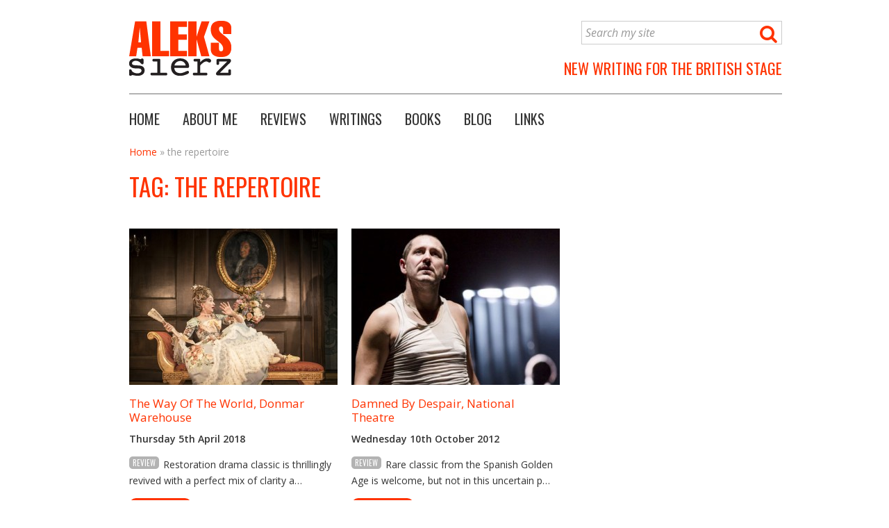

--- FILE ---
content_type: text/html; charset=UTF-8
request_url: https://www.sierz.co.uk/blog/tag/the-repertoire/
body_size: 9681
content:


<!DOCTYPE HTML>
<!--[if IEMobile 7 ]><html class="no-js iem7" manifest="default.appcache?v=1"><![endif]--> 
<!--[if lt IE 7 ]><html class="no-js ie6" lang="en"><![endif]--> 
<!--[if IE 7 ]><html class="no-js ie7" lang="en"><![endif]--> 
<!--[if IE 8 ]><html class="no-js ie8" lang="en"><![endif]--> 
<!--[if (gte IE 9)|(gt IEMobile 7)|!(IEMobile)|!(IE)]><!--><html class="no-js" lang="en"><!--<![endif]-->
	<head>
		<title>the repertoire Archives - Aleks Sierz</title><link rel="preload" as="style" href="https://fonts.googleapis.com/css?family=Oswald%7COpen%20Sans%3A400italic%2C600italic%2C400%2C600&#038;display=swap" /><link rel="stylesheet" href="https://fonts.googleapis.com/css?family=Oswald%7COpen%20Sans%3A400italic%2C600italic%2C400%2C600&#038;display=swap" media="print" onload="this.media='all'" /><noscript><link rel="stylesheet" href="https://fonts.googleapis.com/css?family=Oswald%7COpen%20Sans%3A400italic%2C600italic%2C400%2C600&#038;display=swap" /></noscript>
		<meta charset="UTF-8" />
	  	<meta http-equiv="X-UA-Compatible" content="IE=edge,chrome=1">
		<meta name="viewport" content="width=device-width, initial-scale=1.0"><!-- Remove if you're not building a responsive site. (But then why would you do such a thing?) -->
		<link rel="pingback" href="https://www.sierz.co.uk/wp/xmlrpc.php" />
		<link rel="shortcut icon" href="https://www.sierz.co.uk/content/themes/a7/img/favicon.ico"/>
		<meta name='robots' content='index, follow, max-image-preview:large, max-snippet:-1, max-video-preview:-1' />

	<!-- This site is optimized with the Yoast SEO plugin v20.8 - https://yoast.com/wordpress/plugins/seo/ -->
	<link rel="canonical" href="https://www.sierz.co.uk/blog/tag/the-repertoire/" />
	<meta property="og:locale" content="en_GB" />
	<meta property="og:type" content="article" />
	<meta property="og:title" content="the repertoire Archives - Aleks Sierz" />
	<meta property="og:url" content="https://www.sierz.co.uk/blog/tag/the-repertoire/" />
	<meta property="og:site_name" content="Aleks Sierz" />
	<script type="application/ld+json" class="yoast-schema-graph">{"@context":"https://schema.org","@graph":[{"@type":"CollectionPage","@id":"https://www.sierz.co.uk/blog/tag/the-repertoire/","url":"https://www.sierz.co.uk/blog/tag/the-repertoire/","name":"the repertoire Archives - Aleks Sierz","isPartOf":{"@id":"https://www.sierz.co.uk/#website"},"primaryImageOfPage":{"@id":"https://www.sierz.co.uk/blog/tag/the-repertoire/#primaryimage"},"image":{"@id":"https://www.sierz.co.uk/blog/tag/the-repertoire/#primaryimage"},"thumbnailUrl":"https://www.sierz.co.uk/content/uploads/2018/04/way.jpg","breadcrumb":{"@id":"https://www.sierz.co.uk/blog/tag/the-repertoire/#breadcrumb"},"inLanguage":"en-GB"},{"@type":"ImageObject","inLanguage":"en-GB","@id":"https://www.sierz.co.uk/blog/tag/the-repertoire/#primaryimage","url":"https://www.sierz.co.uk/content/uploads/2018/04/way.jpg","contentUrl":"https://www.sierz.co.uk/content/uploads/2018/04/way.jpg","width":1000,"height":667,"caption":"Haydn Gwynne in The Way of the World. Photo: Johan Persson"},{"@type":"BreadcrumbList","@id":"https://www.sierz.co.uk/blog/tag/the-repertoire/#breadcrumb","itemListElement":[{"@type":"ListItem","position":1,"name":"Home","item":"https://www.sierz.co.uk/"},{"@type":"ListItem","position":2,"name":"the repertoire"}]},{"@type":"WebSite","@id":"https://www.sierz.co.uk/#website","url":"https://www.sierz.co.uk/","name":"Aleks Sierz","description":"New Writing for the British Stage","publisher":{"@id":"https://www.sierz.co.uk/#/schema/person/dcd3541e2504c2d60f9269d2da7080a3"},"potentialAction":[{"@type":"SearchAction","target":{"@type":"EntryPoint","urlTemplate":"https://www.sierz.co.uk/?s={search_term_string}"},"query-input":"required name=search_term_string"}],"inLanguage":"en-GB"},{"@type":["Person","Organization"],"@id":"https://www.sierz.co.uk/#/schema/person/dcd3541e2504c2d60f9269d2da7080a3","name":"Aleks Sierz","image":{"@type":"ImageObject","inLanguage":"en-GB","@id":"https://www.sierz.co.uk/#/schema/person/image/","url":"https://www.sierz.co.uk/content/uploads/2023/03/sierz_2023.jpeg","contentUrl":"https://www.sierz.co.uk/content/uploads/2023/03/sierz_2023.jpeg","width":600,"height":800,"caption":"Aleks Sierz"},"logo":{"@id":"https://www.sierz.co.uk/#/schema/person/image/"},"sameAs":["https://www.sierz.co.uk"]}]}</script>
	<!-- / Yoast SEO plugin. -->


<link rel='dns-prefetch' href='//cdn.jsdelivr.net' />
<link rel='dns-prefetch' href='//fonts.googleapis.com' />
<link rel='dns-prefetch' href='//fast.fonts.net' />
<link href='https://fonts.gstatic.com' crossorigin rel='preconnect' />
<link rel="alternate" type="application/rss+xml" title="Aleks Sierz &raquo; the repertoire Tag Feed" href="https://www.sierz.co.uk/blog/tag/the-repertoire/feed/" />
<style type="text/css">
img.wp-smiley,
img.emoji {
	display: inline !important;
	border: none !important;
	box-shadow: none !important;
	height: 1em !important;
	width: 1em !important;
	margin: 0 0.07em !important;
	vertical-align: -0.1em !important;
	background: none !important;
	padding: 0 !important;
}
</style>
	<link rel='stylesheet' id='wp-block-library-css' href='https://www.sierz.co.uk/wp/wp-includes/css/dist/block-library/style.min.css?ver=6.2.8' type='text/css' media='all' />
<link rel='stylesheet' id='classic-theme-styles-css' href='https://www.sierz.co.uk/wp/wp-includes/css/classic-themes.min.css?ver=6.2.8' type='text/css' media='all' />
<style id='global-styles-inline-css' type='text/css'>
body{--wp--preset--color--black: #000000;--wp--preset--color--cyan-bluish-gray: #abb8c3;--wp--preset--color--white: #ffffff;--wp--preset--color--pale-pink: #f78da7;--wp--preset--color--vivid-red: #cf2e2e;--wp--preset--color--luminous-vivid-orange: #ff6900;--wp--preset--color--luminous-vivid-amber: #fcb900;--wp--preset--color--light-green-cyan: #7bdcb5;--wp--preset--color--vivid-green-cyan: #00d084;--wp--preset--color--pale-cyan-blue: #8ed1fc;--wp--preset--color--vivid-cyan-blue: #0693e3;--wp--preset--color--vivid-purple: #9b51e0;--wp--preset--gradient--vivid-cyan-blue-to-vivid-purple: linear-gradient(135deg,rgba(6,147,227,1) 0%,rgb(155,81,224) 100%);--wp--preset--gradient--light-green-cyan-to-vivid-green-cyan: linear-gradient(135deg,rgb(122,220,180) 0%,rgb(0,208,130) 100%);--wp--preset--gradient--luminous-vivid-amber-to-luminous-vivid-orange: linear-gradient(135deg,rgba(252,185,0,1) 0%,rgba(255,105,0,1) 100%);--wp--preset--gradient--luminous-vivid-orange-to-vivid-red: linear-gradient(135deg,rgba(255,105,0,1) 0%,rgb(207,46,46) 100%);--wp--preset--gradient--very-light-gray-to-cyan-bluish-gray: linear-gradient(135deg,rgb(238,238,238) 0%,rgb(169,184,195) 100%);--wp--preset--gradient--cool-to-warm-spectrum: linear-gradient(135deg,rgb(74,234,220) 0%,rgb(151,120,209) 20%,rgb(207,42,186) 40%,rgb(238,44,130) 60%,rgb(251,105,98) 80%,rgb(254,248,76) 100%);--wp--preset--gradient--blush-light-purple: linear-gradient(135deg,rgb(255,206,236) 0%,rgb(152,150,240) 100%);--wp--preset--gradient--blush-bordeaux: linear-gradient(135deg,rgb(254,205,165) 0%,rgb(254,45,45) 50%,rgb(107,0,62) 100%);--wp--preset--gradient--luminous-dusk: linear-gradient(135deg,rgb(255,203,112) 0%,rgb(199,81,192) 50%,rgb(65,88,208) 100%);--wp--preset--gradient--pale-ocean: linear-gradient(135deg,rgb(255,245,203) 0%,rgb(182,227,212) 50%,rgb(51,167,181) 100%);--wp--preset--gradient--electric-grass: linear-gradient(135deg,rgb(202,248,128) 0%,rgb(113,206,126) 100%);--wp--preset--gradient--midnight: linear-gradient(135deg,rgb(2,3,129) 0%,rgb(40,116,252) 100%);--wp--preset--duotone--dark-grayscale: url('#wp-duotone-dark-grayscale');--wp--preset--duotone--grayscale: url('#wp-duotone-grayscale');--wp--preset--duotone--purple-yellow: url('#wp-duotone-purple-yellow');--wp--preset--duotone--blue-red: url('#wp-duotone-blue-red');--wp--preset--duotone--midnight: url('#wp-duotone-midnight');--wp--preset--duotone--magenta-yellow: url('#wp-duotone-magenta-yellow');--wp--preset--duotone--purple-green: url('#wp-duotone-purple-green');--wp--preset--duotone--blue-orange: url('#wp-duotone-blue-orange');--wp--preset--font-size--small: 13px;--wp--preset--font-size--medium: 20px;--wp--preset--font-size--large: 36px;--wp--preset--font-size--x-large: 42px;--wp--preset--spacing--20: 0.44rem;--wp--preset--spacing--30: 0.67rem;--wp--preset--spacing--40: 1rem;--wp--preset--spacing--50: 1.5rem;--wp--preset--spacing--60: 2.25rem;--wp--preset--spacing--70: 3.38rem;--wp--preset--spacing--80: 5.06rem;--wp--preset--shadow--natural: 6px 6px 9px rgba(0, 0, 0, 0.2);--wp--preset--shadow--deep: 12px 12px 50px rgba(0, 0, 0, 0.4);--wp--preset--shadow--sharp: 6px 6px 0px rgba(0, 0, 0, 0.2);--wp--preset--shadow--outlined: 6px 6px 0px -3px rgba(255, 255, 255, 1), 6px 6px rgba(0, 0, 0, 1);--wp--preset--shadow--crisp: 6px 6px 0px rgba(0, 0, 0, 1);}:where(.is-layout-flex){gap: 0.5em;}body .is-layout-flow > .alignleft{float: left;margin-inline-start: 0;margin-inline-end: 2em;}body .is-layout-flow > .alignright{float: right;margin-inline-start: 2em;margin-inline-end: 0;}body .is-layout-flow > .aligncenter{margin-left: auto !important;margin-right: auto !important;}body .is-layout-constrained > .alignleft{float: left;margin-inline-start: 0;margin-inline-end: 2em;}body .is-layout-constrained > .alignright{float: right;margin-inline-start: 2em;margin-inline-end: 0;}body .is-layout-constrained > .aligncenter{margin-left: auto !important;margin-right: auto !important;}body .is-layout-constrained > :where(:not(.alignleft):not(.alignright):not(.alignfull)){max-width: var(--wp--style--global--content-size);margin-left: auto !important;margin-right: auto !important;}body .is-layout-constrained > .alignwide{max-width: var(--wp--style--global--wide-size);}body .is-layout-flex{display: flex;}body .is-layout-flex{flex-wrap: wrap;align-items: center;}body .is-layout-flex > *{margin: 0;}:where(.wp-block-columns.is-layout-flex){gap: 2em;}.has-black-color{color: var(--wp--preset--color--black) !important;}.has-cyan-bluish-gray-color{color: var(--wp--preset--color--cyan-bluish-gray) !important;}.has-white-color{color: var(--wp--preset--color--white) !important;}.has-pale-pink-color{color: var(--wp--preset--color--pale-pink) !important;}.has-vivid-red-color{color: var(--wp--preset--color--vivid-red) !important;}.has-luminous-vivid-orange-color{color: var(--wp--preset--color--luminous-vivid-orange) !important;}.has-luminous-vivid-amber-color{color: var(--wp--preset--color--luminous-vivid-amber) !important;}.has-light-green-cyan-color{color: var(--wp--preset--color--light-green-cyan) !important;}.has-vivid-green-cyan-color{color: var(--wp--preset--color--vivid-green-cyan) !important;}.has-pale-cyan-blue-color{color: var(--wp--preset--color--pale-cyan-blue) !important;}.has-vivid-cyan-blue-color{color: var(--wp--preset--color--vivid-cyan-blue) !important;}.has-vivid-purple-color{color: var(--wp--preset--color--vivid-purple) !important;}.has-black-background-color{background-color: var(--wp--preset--color--black) !important;}.has-cyan-bluish-gray-background-color{background-color: var(--wp--preset--color--cyan-bluish-gray) !important;}.has-white-background-color{background-color: var(--wp--preset--color--white) !important;}.has-pale-pink-background-color{background-color: var(--wp--preset--color--pale-pink) !important;}.has-vivid-red-background-color{background-color: var(--wp--preset--color--vivid-red) !important;}.has-luminous-vivid-orange-background-color{background-color: var(--wp--preset--color--luminous-vivid-orange) !important;}.has-luminous-vivid-amber-background-color{background-color: var(--wp--preset--color--luminous-vivid-amber) !important;}.has-light-green-cyan-background-color{background-color: var(--wp--preset--color--light-green-cyan) !important;}.has-vivid-green-cyan-background-color{background-color: var(--wp--preset--color--vivid-green-cyan) !important;}.has-pale-cyan-blue-background-color{background-color: var(--wp--preset--color--pale-cyan-blue) !important;}.has-vivid-cyan-blue-background-color{background-color: var(--wp--preset--color--vivid-cyan-blue) !important;}.has-vivid-purple-background-color{background-color: var(--wp--preset--color--vivid-purple) !important;}.has-black-border-color{border-color: var(--wp--preset--color--black) !important;}.has-cyan-bluish-gray-border-color{border-color: var(--wp--preset--color--cyan-bluish-gray) !important;}.has-white-border-color{border-color: var(--wp--preset--color--white) !important;}.has-pale-pink-border-color{border-color: var(--wp--preset--color--pale-pink) !important;}.has-vivid-red-border-color{border-color: var(--wp--preset--color--vivid-red) !important;}.has-luminous-vivid-orange-border-color{border-color: var(--wp--preset--color--luminous-vivid-orange) !important;}.has-luminous-vivid-amber-border-color{border-color: var(--wp--preset--color--luminous-vivid-amber) !important;}.has-light-green-cyan-border-color{border-color: var(--wp--preset--color--light-green-cyan) !important;}.has-vivid-green-cyan-border-color{border-color: var(--wp--preset--color--vivid-green-cyan) !important;}.has-pale-cyan-blue-border-color{border-color: var(--wp--preset--color--pale-cyan-blue) !important;}.has-vivid-cyan-blue-border-color{border-color: var(--wp--preset--color--vivid-cyan-blue) !important;}.has-vivid-purple-border-color{border-color: var(--wp--preset--color--vivid-purple) !important;}.has-vivid-cyan-blue-to-vivid-purple-gradient-background{background: var(--wp--preset--gradient--vivid-cyan-blue-to-vivid-purple) !important;}.has-light-green-cyan-to-vivid-green-cyan-gradient-background{background: var(--wp--preset--gradient--light-green-cyan-to-vivid-green-cyan) !important;}.has-luminous-vivid-amber-to-luminous-vivid-orange-gradient-background{background: var(--wp--preset--gradient--luminous-vivid-amber-to-luminous-vivid-orange) !important;}.has-luminous-vivid-orange-to-vivid-red-gradient-background{background: var(--wp--preset--gradient--luminous-vivid-orange-to-vivid-red) !important;}.has-very-light-gray-to-cyan-bluish-gray-gradient-background{background: var(--wp--preset--gradient--very-light-gray-to-cyan-bluish-gray) !important;}.has-cool-to-warm-spectrum-gradient-background{background: var(--wp--preset--gradient--cool-to-warm-spectrum) !important;}.has-blush-light-purple-gradient-background{background: var(--wp--preset--gradient--blush-light-purple) !important;}.has-blush-bordeaux-gradient-background{background: var(--wp--preset--gradient--blush-bordeaux) !important;}.has-luminous-dusk-gradient-background{background: var(--wp--preset--gradient--luminous-dusk) !important;}.has-pale-ocean-gradient-background{background: var(--wp--preset--gradient--pale-ocean) !important;}.has-electric-grass-gradient-background{background: var(--wp--preset--gradient--electric-grass) !important;}.has-midnight-gradient-background{background: var(--wp--preset--gradient--midnight) !important;}.has-small-font-size{font-size: var(--wp--preset--font-size--small) !important;}.has-medium-font-size{font-size: var(--wp--preset--font-size--medium) !important;}.has-large-font-size{font-size: var(--wp--preset--font-size--large) !important;}.has-x-large-font-size{font-size: var(--wp--preset--font-size--x-large) !important;}
.wp-block-navigation a:where(:not(.wp-element-button)){color: inherit;}
:where(.wp-block-columns.is-layout-flex){gap: 2em;}
.wp-block-pullquote{font-size: 1.5em;line-height: 1.6;}
</style>
<link rel='stylesheet' id='font-awesome-four-css' href='https://www.sierz.co.uk/content/plugins/font-awesome-4-menus/css/font-awesome.min.css?ver=4.7.0' type='text/css' media='all' />
<link rel='stylesheet' id='wp-pagenavi-css' href='https://www.sierz.co.uk/content/plugins/wp-pagenavi/pagenavi-css.css?ver=2.70' type='text/css' media='all' />
<link rel='stylesheet' id='wordpress-popular-posts-css-css' href='https://www.sierz.co.uk/content/plugins/wordpress-popular-posts/assets/css/wpp.css?ver=6.1.1' type='text/css' media='all' />
<link rel='stylesheet' id='chosen.min-css' href='https://www.sierz.co.uk/content/themes/a7/library/js/chosen_v1/chosen.min.css?ver=6.2.8' type='text/css' media='all' />
<link rel='stylesheet' id='slick-css' href='//cdn.jsdelivr.net/npm/slick-carousel@1.8.1/slick/slick.css?ver=6.2.8' type='text/css' media='all' />
<link rel='stylesheet' id='screen-css' href='https://www.sierz.co.uk/content/themes/a7/library/css/style.css?ver=6.2.8' type='text/css' media='screen,print' />
<link rel='stylesheet' id='print-css' href='https://www.sierz.co.uk/content/themes/a7/library/css/print.css?ver=6.2.8' type='text/css' media='print' />

<link rel='stylesheet' id='fast-fonts-css' href='https://fast.fonts.net/cssapi/f2d463c3-e8ac-4f9a-bb44-aadefe88ec78.css?ver=6.2.8' type='text/css' media='all' />
<link rel='stylesheet' id='jquery.lightbox.min.css-css' href='https://www.sierz.co.uk/content/plugins/wp-jquery-lightbox/styles/lightbox.min.css?ver=1.4.8.2' type='text/css' media='all' />
<script type='application/json' id='wpp-json'>
{"sampling_active":0,"sampling_rate":100,"ajax_url":"https:\/\/www.sierz.co.uk\/wp-json\/wordpress-popular-posts\/v1\/popular-posts","api_url":"https:\/\/www.sierz.co.uk\/wp-json\/wordpress-popular-posts","ID":0,"token":"f0902cd21c","lang":0,"debug":0}
</script>
<script type='text/javascript' src='https://www.sierz.co.uk/content/plugins/wordpress-popular-posts/assets/js/wpp.min.js?ver=6.1.1' id='wpp-js-js'></script>
<script type='text/javascript' src='https://www.sierz.co.uk/wp/wp-includes/js/jquery/jquery.min.js?ver=3.6.4' id='jquery-core-js'></script>
<script type='text/javascript' src='https://www.sierz.co.uk/wp/wp-includes/js/jquery/jquery-migrate.min.js?ver=3.4.0' id='jquery-migrate-js'></script>
<script type='text/javascript' src='https://www.sierz.co.uk/content/themes/a7/library/js/chosen_v1/chosen.jquery.min.js?ver=6.2.8' id='chosen.jquery.min-js'></script>
<link rel="https://api.w.org/" href="https://www.sierz.co.uk/wp-json/" /><link rel="alternate" type="application/json" href="https://www.sierz.co.uk/wp-json/wp/v2/tags/7310" /><link rel="EditURI" type="application/rsd+xml" title="RSD" href="https://www.sierz.co.uk/wp/xmlrpc.php?rsd" />
<link rel="wlwmanifest" type="application/wlwmanifest+xml" href="https://www.sierz.co.uk/wp/wp-includes/wlwmanifest.xml" />
<meta name="generator" content="WordPress 6.2.8" />
            <style id="wpp-loading-animation-styles">@-webkit-keyframes bgslide{from{background-position-x:0}to{background-position-x:-200%}}@keyframes bgslide{from{background-position-x:0}to{background-position-x:-200%}}.wpp-widget-placeholder,.wpp-widget-block-placeholder{margin:0 auto;width:60px;height:3px;background:#dd3737;background:linear-gradient(90deg,#dd3737 0%,#571313 10%,#dd3737 100%);background-size:200% auto;border-radius:3px;-webkit-animation:bgslide 1s infinite linear;animation:bgslide 1s infinite linear}</style>
            <link rel="icon" href="https://www.sierz.co.uk/content/uploads/2023/05/cropped-aleks-avatar-32x32.jpeg" sizes="32x32" />
<link rel="icon" href="https://www.sierz.co.uk/content/uploads/2023/05/cropped-aleks-avatar-192x192.jpeg" sizes="192x192" />
<link rel="apple-touch-icon" href="https://www.sierz.co.uk/content/uploads/2023/05/cropped-aleks-avatar-180x180.jpeg" />
<meta name="msapplication-TileImage" content="https://www.sierz.co.uk/content/uploads/2023/05/cropped-aleks-avatar-270x270.jpeg" />
<noscript><style id="rocket-lazyload-nojs-css">.rll-youtube-player, [data-lazy-src]{display:none !important;}</style></noscript>	
			<!-- Begin Google Analytics -->
				
			<!-- Google tag (gtag.js) -->
			<script async src="https://www.googletagmanager.com/gtag/js?id=G-SPSZ8V5XBS"></script>
			<script>
				window.dataLayer = window.dataLayer || [];
				function gtag(){dataLayer.push(arguments);}
				gtag('js', new Date());

				gtag('config', 'G-SPSZ8V5XBS');
			</script>


		
	<!-- End Google Analytics -->
	</head>
	<body class="archive tag tag-the-repertoire tag-7310">
	
	<div id="a7-container">
	
	

<!-- Begin Header -->
<div id="header">	

	<div id="logo">
		<a href="/" title="Aleks Sierz" >
			<img src="data:image/svg+xml,%3Csvg%20xmlns='http://www.w3.org/2000/svg'%20viewBox='0%200%20147%2079'%3E%3C/svg%3E" width="147" height="79" alt="Aleks Sierz | New Writing for the British Stage" data-lazy-src="https://www.sierz.co.uk/content/themes/a7/library/images/logo_aleks_sierz.png" /><noscript><img src="https://www.sierz.co.uk/content/themes/a7/library/images/logo_aleks_sierz.png" width="147" height="79" alt="Aleks Sierz | New Writing for the British Stage" /></noscript>
		</a>
	</div>
	
	<div id="search-form-wrapper">
		<form action="/" method="get" id="search-form" class="search-form">
        <input type="text" class="text" name="s" id="search" value="Search my site" />
         <input type="hidden" name="post_type[]" value="writing" />
		 <input type="hidden" name="post_type[]" value="post" />
		 <input type="hidden" name="post_type[]" value="review" />
        <button type="submit" class="search" ><i class="fa fa-search fa-lg"></i></button>
</form>	</div>
	
	<div id="strapline">New Writing for the British Stage </div>
	
	<div class="clear"></div>
	
	<div id="primary-navigation-wrapper">
	<ul id="primary-navigation" class="menu"><li id="menu-item-937" class="menu-item menu-item-type-post_type menu-item-object-page menu-item-home menu-item-937 menu-item-www.sierz.co.uk"><a href="https://www.sierz.co.uk/">Home</a></li>
<li id="menu-item-847" class="menu-item menu-item-type-post_type menu-item-object-page menu-item-847 menu-item-about-me"><a href="https://www.sierz.co.uk/about-me/">About me</a></li>
<li id="menu-item-940" class="menu-item menu-item-type-review menu-item-object-cpt-archive menu-item-940 menu-item-the-way-of-the-world-donmar-warehouse"><a href="https://www.sierz.co.uk/reviews/">Reviews</a></li>
<li id="menu-item-941" class="menu-item menu-item-type-writing menu-item-object-cpt-archive menu-item-941 menu-item-the-way-of-the-world-donmar-warehouse"><a href="https://www.sierz.co.uk/writings/">Writings</a></li>
<li id="menu-item-962" class="menu-item menu-item-type-book menu-item-object-cpt-archive menu-item-962 menu-item-the-way-of-the-world-donmar-warehouse"><a href="https://www.sierz.co.uk/books/">Books</a></li>
<li id="menu-item-948" class="blog menu-item menu-item-type-post_type menu-item-object-page menu-item-948 menu-item-blog"><a href="https://www.sierz.co.uk/blog/">Blog</a></li>
<li id="menu-item-945" class="menu-item menu-item-type-post_type menu-item-object-page menu-item-945 menu-item-links"><a href="https://www.sierz.co.uk/links/">Links</a></li>
</ul>	</div>
	<div class="clear"></div>
	
    <select id="menu-responsive-navigation"><option>Menu</option><option value ="https://www.sierz.co.uk/">Home</option><option value ="https://www.sierz.co.uk/about-me/">About me</option><option value ="https://www.sierz.co.uk/reviews/">Reviews</option><option value ="https://www.sierz.co.uk/writings/">Writings</option><option value ="https://www.sierz.co.uk/books/">Books</option><option value ="https://www.sierz.co.uk/blog/">Blog</option><option value ="https://www.sierz.co.uk/links/">Links</option></select>	
	<div class="clear"></div>
	
</div>

<!-- End Header -->


<div id="content" class="archive-review full-width">
	
	<p id="breadcrumbs"><span><span><a href="https://www.sierz.co.uk/">Home</a></span> » <span class="breadcrumb_last" aria-current="page">the repertoire</span></span></p>
	<h1>Tag: the repertoire</h1>


		
				
			
			<ul class="tiled-posts">
									<li class="tiled-post tiled-post-1 row-start">
						<div class="tiled-review-image">
							<a href="https://www.sierz.co.uk/reviews/the-way-of-the-world-donmar-warehouse/">
								<img width="300" height="225" src="data:image/svg+xml,%3Csvg%20xmlns='http://www.w3.org/2000/svg'%20viewBox='0%200%20300%20225'%3E%3C/svg%3E" class="attachment-tiled-thumb size-tiled-thumb wp-post-image" alt="Haydn Gwynne in The Way of the World. Photo: Johan Persson" decoding="async" data-lazy-srcset="https://www.sierz.co.uk/content/uploads/2018/04/way-300x225.jpg 300w, https://www.sierz.co.uk/content/uploads/2018/04/way-380x285.jpg 380w" data-lazy-sizes="(max-width: 300px) 100vw, 300px" data-lazy-src="https://www.sierz.co.uk/content/uploads/2018/04/way-300x225.jpg" /><noscript><img width="300" height="225" src="https://www.sierz.co.uk/content/uploads/2018/04/way-300x225.jpg" class="attachment-tiled-thumb size-tiled-thumb wp-post-image" alt="Haydn Gwynne in The Way of the World. Photo: Johan Persson" decoding="async" srcset="https://www.sierz.co.uk/content/uploads/2018/04/way-300x225.jpg 300w, https://www.sierz.co.uk/content/uploads/2018/04/way-380x285.jpg 380w" sizes="(max-width: 300px) 100vw, 300px" /></noscript>							</a>
						</div>
						<h3>
							<a href="https://www.sierz.co.uk/reviews/the-way-of-the-world-donmar-warehouse/">
								The Way of the World, Donmar Warehouse							</a>
						</h3>
						<p class="pub-date">Thursday 5th April 2018</p>
						
						<div class="post-type">review</div>
						<p>Restoration drama classic is thrillingly revived with a perfect mix of clarity a&hellip;</p>
						<a class="button" href="https://www.sierz.co.uk/reviews/the-way-of-the-world-donmar-warehouse/">
							<span>Read now</span>
						</a>
					
					
					</li>
									<li class="tiled-post tiled-post-2 ">
						<div class="tiled-review-image">
							<a href="https://www.sierz.co.uk/reviews/damned-by-despair-national-theatre/">
								<img width="300" height="225" src="data:image/svg+xml,%3Csvg%20xmlns='http://www.w3.org/2000/svg'%20viewBox='0%200%20300%20225'%3E%3C/svg%3E" class="attachment-tiled-thumb size-tiled-thumb wp-post-image" alt="Bertie Carvel in Damned By Despair. Photo: Brinkhoff/Moegenburg" decoding="async" data-lazy-srcset="https://www.sierz.co.uk/content/uploads/2017/06/damned-300x225.jpg 300w, https://www.sierz.co.uk/content/uploads/2017/06/damned-380x285.jpg 380w" data-lazy-sizes="(max-width: 300px) 100vw, 300px" data-lazy-src="https://www.sierz.co.uk/content/uploads/2017/06/damned-300x225.jpg" /><noscript><img width="300" height="225" src="https://www.sierz.co.uk/content/uploads/2017/06/damned-300x225.jpg" class="attachment-tiled-thumb size-tiled-thumb wp-post-image" alt="Bertie Carvel in Damned By Despair. Photo: Brinkhoff/Moegenburg" decoding="async" srcset="https://www.sierz.co.uk/content/uploads/2017/06/damned-300x225.jpg 300w, https://www.sierz.co.uk/content/uploads/2017/06/damned-380x285.jpg 380w" sizes="(max-width: 300px) 100vw, 300px" /></noscript>							</a>
						</div>
						<h3>
							<a href="https://www.sierz.co.uk/reviews/damned-by-despair-national-theatre/">
								Damned by Despair, National Theatre							</a>
						</h3>
						<p class="pub-date">Wednesday 10th October 2012</p>
						
						<div class="post-type">review</div>
						<p>Rare classic from the Spanish Golden Age is welcome, but not in this uncertain p&hellip;</p>
						<a class="button" href="https://www.sierz.co.uk/reviews/damned-by-despair-national-theatre/">
							<span>Read now</span>
						</a>
					
					
					</li>
							</ul>
			<div class="clear"></div>
				

	
</div>

<div class="clear"></div>

<!-- Begin Subscribe -->



<div id="subscribe">
	<!-- Email List -->
	<div id="email-list" class="column column-1">
		<div class="a7-widget-title">Join my email club</div>
		<p>I'll let you know by email whenever I add new content to the site:</p>
				<form action="https://www.sierz.co.uk/reviews/damned-by-despair-national-theatre/" method="post" name="a7_email_subscribe_form" id="a7-email-subscribe-form" class="a7-simple-form">
			<input id="email-address" type="text" name="email_address" class="text" value="What's your email address?" />
			<input id="email-address" type="hidden" name="email_address_default" value="What's your email address?" />
			<div class="_a7_ht">
				<label for="_a7_ht" class="checkbox">Do not complete this field</label>
				<input type="text" tabindex="2" id="_a7_ht_email_subscribe"  value="" name="_a7_ht">			
			</div>
			<button type="submit" class="button">Join</button>
			<input id="a7-submit" type="hidden" name="_a7_submit" class="hidden" value="email_subscribe" />
			<input type="hidden" id="_a7_email_subscribe" name="_a7_email_subscribe" value="adba833853" /><input type="hidden" name="_wp_http_referer" value="/blog/tag/the-repertoire/" />			<div class="clear"></div>
		</form>
		
			<div id="twitter-follow">
		<a href="https://twitter.com/AleksSierz" class="twitter-follow-button" data-show-count="true" data-size="large">Follow @AleksSierz</a> <script>!function(d,s,id){var js,fjs=d.getElementsByTagName(s)[0],p=/^http:/.test(d.location)?'http':'https';if(!d.getElementById(id)){js=d.createElement(s);js.id=id;js.src=p+'://platform.twitter.com/widgets.js';fjs.parentNode.insertBefore(js,fjs);}}(document, 'script', 'twitter-wjs');</script>
		</div>
	</div>
	<div id="tag-cloud" class="column column-2">
		<a href="https://www.sierz.co.uk/blog/tag/bush-theatre/" class="tag-cloud-link tag-link-279 tag-link-position-1" style="font-size: 12.5pt;" aria-label="Bush Theatre (154 items)">Bush Theatre</a>
<a href="https://www.sierz.co.uk/blog/tag/class/" class="tag-cloud-link tag-link-1026 tag-link-position-2" style="font-size: 10pt;" aria-label="class (136 items)">class</a>
<a href="https://www.sierz.co.uk/blog/tag/comedy/" class="tag-cloud-link tag-link-233 tag-link-position-3" style="font-size: 19pt;" aria-label="comedy (207 items)">comedy</a>
<a href="https://www.sierz.co.uk/blog/tag/family-drama/" class="tag-cloud-link tag-link-2198 tag-link-position-4" style="font-size: 25.5pt;" aria-label="family drama (279 items)">family drama</a>
<a href="https://www.sierz.co.uk/blog/tag/feminism/" class="tag-cloud-link tag-link-74 tag-link-position-5" style="font-size: 12pt;" aria-label="feminism (149 items)">feminism</a>
<a href="https://www.sierz.co.uk/blog/tag/hampstead-theatre/" class="tag-cloud-link tag-link-135 tag-link-position-6" style="font-size: 14.5pt;" aria-label="Hampstead Theatre (170 items)">Hampstead Theatre</a>
<a href="https://www.sierz.co.uk/blog/tag/history-plays/" class="tag-cloud-link tag-link-1383 tag-link-position-7" style="font-size: 8.5pt;" aria-label="history plays (128 items)">history plays</a>
<a href="https://www.sierz.co.uk/blog/tag/modern-classics/" class="tag-cloud-link tag-link-730 tag-link-position-8" style="font-size: 9pt;" aria-label="modern classics (130 items)">modern classics</a>
<a href="https://www.sierz.co.uk/blog/tag/monologue/" class="tag-cloud-link tag-link-188 tag-link-position-9" style="font-size: 11pt;" aria-label="monologue (143 items)">monologue</a>
<a href="https://www.sierz.co.uk/blog/tag/national-identity/" class="tag-cloud-link tag-link-276 tag-link-position-10" style="font-size: 14pt;" aria-label="national identity (165 items)">national identity</a>
<a href="https://www.sierz.co.uk/blog/tag/national-theatre/" class="tag-cloud-link tag-link-38 tag-link-position-11" style="font-size: 27pt;" aria-label="National Theatre (300 items)">National Theatre</a>
<a href="https://www.sierz.co.uk/blog/tag/new-writing/" class="tag-cloud-link tag-link-48 tag-link-position-12" style="font-size: 35pt;" aria-label="new writing (439 items)">new writing</a>
<a href="https://www.sierz.co.uk/blog/tag/playwriting/" class="tag-cloud-link tag-link-156 tag-link-position-13" style="font-size: 21pt;" aria-label="playwriting (227 items)">playwriting</a>
<a href="https://www.sierz.co.uk/blog/tag/political-theatre/" class="tag-cloud-link tag-link-140 tag-link-position-14" style="font-size: 20.5pt;" aria-label="political theatre (222 items)">political theatre</a>
<a href="https://www.sierz.co.uk/blog/tag/racism/" class="tag-cloud-link tag-link-505 tag-link-position-15" style="font-size: 8pt;" aria-label="racism (126 items)">racism</a>
<a href="https://www.sierz.co.uk/blog/tag/royal-court/" class="tag-cloud-link tag-link-61 tag-link-position-16" style="font-size: 33pt;" aria-label="Royal Court (401 items)">Royal Court</a>
<a href="https://www.sierz.co.uk/blog/tag/satire/" class="tag-cloud-link tag-link-152 tag-link-position-17" style="font-size: 10.5pt;" aria-label="satire (139 items)">satire</a>
<a href="https://www.sierz.co.uk/blog/tag/sex/" class="tag-cloud-link tag-link-669 tag-link-position-18" style="font-size: 13.5pt;" aria-label="sex (163 items)">sex</a>
<a href="https://www.sierz.co.uk/blog/tag/stage-directions/" class="tag-cloud-link tag-link-39 tag-link-position-19" style="font-size: 12.5pt;" aria-label="stage directions (154 items)">stage directions</a>
<a href="https://www.sierz.co.uk/blog/tag/west-end/" class="tag-cloud-link tag-link-235 tag-link-position-20" style="font-size: 21.5pt;" aria-label="West End (232 items)">West End</a>	</div>
	<div class="clear"></div>
</div>


<!-- End Subscribe -->




	<!-- Begin Footer -->
	<div id="footer">
		<ul id="footer-navigation" class="menu"><li id="menu-item-934" class="menu-item menu-item-type-post_type menu-item-object-page menu-item-934 menu-item-copyright"><a href="https://www.sierz.co.uk/copyright/"><span>Copyright</span></a></li>
<li id="menu-item-936" class="a7 menu-item menu-item-type-custom menu-item-object-custom menu-item-936 menu-item-atticus-7"><a href="http://www.atticus7.co.uk"><span>Site By Atticus7</span></a></li>
</ul>		
		<div class="clear"></div>
	</div>
	<!-- End Footer -->
	</div><!-- End #container -->
	<script type='text/javascript' src='https://www.sierz.co.uk/content/themes/a7/library/js/jquery.validate.min.js?ver=6.2.8' id='jquery.validate-js'></script>
<script type='text/javascript' src='//cdn.jsdelivr.net/npm/slick-carousel@1.8.1/slick/slick.min.js?ver=6.2.8' id='jquery.slick.min-js'></script>
<script type='text/javascript' src='https://www.sierz.co.uk/content/themes/a7/library/js/jquery.color.js?ver=6.2.8' id='jquery.color-js'></script>
<script type='text/javascript' src='https://www.sierz.co.uk/wp/wp-includes/js/jquery/ui/core.min.js?ver=1.13.2' id='jquery-ui-core-js'></script>
<script type='text/javascript' src='https://www.sierz.co.uk/wp/wp-includes/js/jquery/ui/datepicker.min.js?ver=1.13.2' id='jquery-ui-datepicker-js'></script>
<script type='text/javascript' id='jquery-ui-datepicker-js-after'>
jQuery(function(jQuery){jQuery.datepicker.setDefaults({"closeText":"Close","currentText":"Today","monthNames":["January","February","March","April","May","June","July","August","September","October","November","December"],"monthNamesShort":["Jan","Feb","Mar","Apr","May","Jun","Jul","Aug","Sep","Oct","Nov","Dec"],"nextText":"Next","prevText":"Previous","dayNames":["Sunday","Monday","Tuesday","Wednesday","Thursday","Friday","Saturday"],"dayNamesShort":["Sun","Mon","Tue","Wed","Thu","Fri","Sat"],"dayNamesMin":["S","M","T","W","T","F","S"],"dateFormat":"DD dS MM yy","firstDay":1,"isRTL":false});});
</script>
<script type='text/javascript' src='https://www.sierz.co.uk/content/themes/a7/library/js/global.js?ver=6.2.8' id='global-js'></script>
<script type='text/javascript' src='https://www.sierz.co.uk/content/plugins/wp-jquery-lightbox/jquery.touchwipe.min.js?ver=1.4.8.2' id='wp-jquery-lightbox-swipe-js'></script>
<script type='text/javascript' id='wp-jquery-lightbox-js-extra'>
/* <![CDATA[ */
var JQLBSettings = {"showTitle":"1","showCaption":"1","showNumbers":"1","fitToScreen":"1","resizeSpeed":"400","showDownload":"0","navbarOnTop":"0","marginSize":"0","slideshowSpeed":"4000","prevLinkTitle":"previous image","nextLinkTitle":"next image","closeTitle":"close image gallery","image":"Image ","of":" of ","download":"Download","pause":"(pause slideshow)","play":"(play slideshow)"};
/* ]]> */
</script>
<script type='text/javascript' src='https://www.sierz.co.uk/content/plugins/wp-jquery-lightbox/jquery.lightbox.min.js?ver=1.4.8.2' id='wp-jquery-lightbox-js'></script>
<script>window.lazyLoadOptions=[{elements_selector:"img[data-lazy-src],.rocket-lazyload",data_src:"lazy-src",data_srcset:"lazy-srcset",data_sizes:"lazy-sizes",class_loading:"lazyloading",class_loaded:"lazyloaded",threshold:300,callback_loaded:function(element){if(element.tagName==="IFRAME"&&element.dataset.rocketLazyload=="fitvidscompatible"){if(element.classList.contains("lazyloaded")){if(typeof window.jQuery!="undefined"){if(jQuery.fn.fitVids){jQuery(element).parent().fitVids()}}}}}},{elements_selector:".rocket-lazyload",data_src:"lazy-src",data_srcset:"lazy-srcset",data_sizes:"lazy-sizes",class_loading:"lazyloading",class_loaded:"lazyloaded",threshold:300,}];window.addEventListener('LazyLoad::Initialized',function(e){var lazyLoadInstance=e.detail.instance;if(window.MutationObserver){var observer=new MutationObserver(function(mutations){var image_count=0;var iframe_count=0;var rocketlazy_count=0;mutations.forEach(function(mutation){for(var i=0;i<mutation.addedNodes.length;i++){if(typeof mutation.addedNodes[i].getElementsByTagName!=='function'){continue}
if(typeof mutation.addedNodes[i].getElementsByClassName!=='function'){continue}
images=mutation.addedNodes[i].getElementsByTagName('img');is_image=mutation.addedNodes[i].tagName=="IMG";iframes=mutation.addedNodes[i].getElementsByTagName('iframe');is_iframe=mutation.addedNodes[i].tagName=="IFRAME";rocket_lazy=mutation.addedNodes[i].getElementsByClassName('rocket-lazyload');image_count+=images.length;iframe_count+=iframes.length;rocketlazy_count+=rocket_lazy.length;if(is_image){image_count+=1}
if(is_iframe){iframe_count+=1}}});if(image_count>0||iframe_count>0||rocketlazy_count>0){lazyLoadInstance.update()}});var b=document.getElementsByTagName("body")[0];var config={childList:!0,subtree:!0};observer.observe(b,config)}},!1)</script><script data-no-minify="1" async src="https://www.sierz.co.uk/content/plugins/wp-rocket/assets/js/lazyload/17.8.3/lazyload.min.js"></script>	</body>
</html>
<!-- This website is like a Rocket, isn't it? Performance optimized by WP Rocket. Learn more: https://wp-rocket.me -->